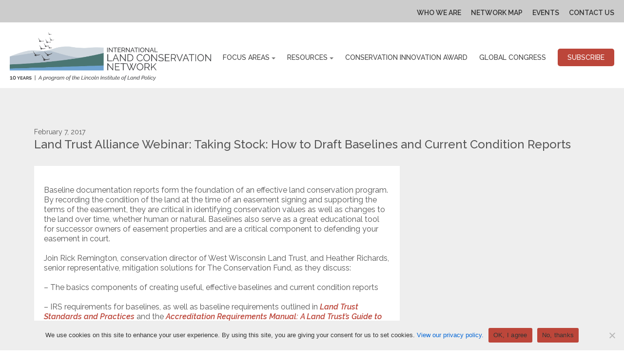

--- FILE ---
content_type: text/html; charset=UTF-8
request_url: https://landconservationnetwork.org/event/land-trust-alliance-webinar-taking-stock-how-to-draft-baselines-and-current-condition-reports/
body_size: 9243
content:
<!DOCTYPE html>
<html lang="en-US">
	<head>

		<!-- Google Tag Manager -->
		<script>(function(w,d,s,l,i){w[l]=w[l]||[];w[l].push({'gtm.start':
		new Date().getTime(),event:'gtm.js'});var f=d.getElementsByTagName(s)[0],
		j=d.createElement(s),dl=l!='dataLayer'?'&l='+l:'';j.async=true;j.src=
		'https://www.googletagmanager.com/gtm.js?id='+i+dl;f.parentNode.insertBefore(j,f);
		})(window,document,'script','dataLayer','GTM-59GSBFD');</script>
		<!-- End Google Tag Manager -->

		<meta charset="UTF-8">
		<link rel="preconnect" href="https://fonts.googleapis.com">
		<link rel="preconnect" href="https://fonts.gstatic.com" crossorigin>
		<link
			href="https://fonts.googleapis.com/css2?family=Raleway:ital,wght@0,100;0,200;0,300;0,400;0,500;0,600;0,700;0,800;0,900;1,100;1,200;1,300;1,400;1,500;1,600;1,700;1,800;1,900&display=swap"
			rel="stylesheet"
		/>
		<meta name="viewport" content="width=device-width, initial-scale=1, shrink-to-fit=no" />
		<meta name='robots' content='index, follow, max-image-preview:large, max-snippet:-1, max-video-preview:-1' />

	<!-- This site is optimized with the Yoast SEO plugin v26.8 - https://yoast.com/product/yoast-seo-wordpress/ -->
	<title>Land Trust Alliance Webinar: Taking Stock: How to Draft Baselines and Current Condition Reports - International Land Conservation Network</title>
	<link rel="canonical" href="https://landconservationnetwork.org/event/land-trust-alliance-webinar-taking-stock-how-to-draft-baselines-and-current-condition-reports/" />
	<meta property="og:locale" content="en_US" />
	<meta property="og:type" content="article" />
	<meta property="og:title" content="Land Trust Alliance Webinar: Taking Stock: How to Draft Baselines and Current Condition Reports - International Land Conservation Network" />
	<meta property="og:description" content="Baseline documentation reports form the foundation of an effective land conservation program. By recording the condition of the land at the time of an easement signing and supporting the terms of the easement, they are critical in identifying conservation values as well as changes to the land over time, whether human or natural. Baselines also [&hellip;]" />
	<meta property="og:url" content="https://landconservationnetwork.org/event/land-trust-alliance-webinar-taking-stock-how-to-draft-baselines-and-current-condition-reports/" />
	<meta property="og:site_name" content="International Land Conservation Network" />
	<meta property="article:modified_time" content="2023-09-12T11:58:37+00:00" />
	<meta name="twitter:card" content="summary_large_image" />
	<meta name="twitter:label1" content="Est. reading time" />
	<meta name="twitter:data1" content="1 minute" />
	<script type="application/ld+json" class="yoast-schema-graph">{"@context":"https://schema.org","@graph":[{"@type":"WebPage","@id":"https://landconservationnetwork.org/event/land-trust-alliance-webinar-taking-stock-how-to-draft-baselines-and-current-condition-reports/","url":"https://landconservationnetwork.org/event/land-trust-alliance-webinar-taking-stock-how-to-draft-baselines-and-current-condition-reports/","name":"Land Trust Alliance Webinar: Taking Stock: How to Draft Baselines and Current Condition Reports - International Land Conservation Network","isPartOf":{"@id":"https://landconservationnetwork.org/#website"},"datePublished":"2017-01-17T11:42:58+00:00","dateModified":"2023-09-12T11:58:37+00:00","breadcrumb":{"@id":"https://landconservationnetwork.org/event/land-trust-alliance-webinar-taking-stock-how-to-draft-baselines-and-current-condition-reports/#breadcrumb"},"inLanguage":"en-US","potentialAction":[{"@type":"ReadAction","target":["https://landconservationnetwork.org/event/land-trust-alliance-webinar-taking-stock-how-to-draft-baselines-and-current-condition-reports/"]}]},{"@type":"BreadcrumbList","@id":"https://landconservationnetwork.org/event/land-trust-alliance-webinar-taking-stock-how-to-draft-baselines-and-current-condition-reports/#breadcrumb","itemListElement":[{"@type":"ListItem","position":1,"name":"Home","item":"https://landconservationnetwork.org/"},{"@type":"ListItem","position":2,"name":"Land Trust Alliance Webinar: Taking Stock: How to Draft Baselines and Current Condition Reports"}]},{"@type":"WebSite","@id":"https://landconservationnetwork.org/#website","url":"https://landconservationnetwork.org/","name":"International Land Conservation Network","description":"","potentialAction":[{"@type":"SearchAction","target":{"@type":"EntryPoint","urlTemplate":"https://landconservationnetwork.org/?s={search_term_string}"},"query-input":{"@type":"PropertyValueSpecification","valueRequired":true,"valueName":"search_term_string"}}],"inLanguage":"en-US"}]}</script>
	<!-- / Yoast SEO plugin. -->


<link rel='dns-prefetch' href='//translate.google.com' />
<style id='wp-img-auto-sizes-contain-inline-css'>
img:is([sizes=auto i],[sizes^="auto," i]){contain-intrinsic-size:3000px 1500px}
/*# sourceURL=wp-img-auto-sizes-contain-inline-css */
</style>
<link rel='stylesheet' id='wp-block-library-css' href='https://landconservationnetwork.org/wp-includes/css/dist/block-library/style.min.css?ver=6.9' media='all' />
<style id='global-styles-inline-css'>
:root{--wp--preset--aspect-ratio--square: 1;--wp--preset--aspect-ratio--4-3: 4/3;--wp--preset--aspect-ratio--3-4: 3/4;--wp--preset--aspect-ratio--3-2: 3/2;--wp--preset--aspect-ratio--2-3: 2/3;--wp--preset--aspect-ratio--16-9: 16/9;--wp--preset--aspect-ratio--9-16: 9/16;--wp--preset--color--black: #000000;--wp--preset--color--cyan-bluish-gray: #abb8c3;--wp--preset--color--white: #ffffff;--wp--preset--color--pale-pink: #f78da7;--wp--preset--color--vivid-red: #cf2e2e;--wp--preset--color--luminous-vivid-orange: #ff6900;--wp--preset--color--luminous-vivid-amber: #fcb900;--wp--preset--color--light-green-cyan: #7bdcb5;--wp--preset--color--vivid-green-cyan: #00d084;--wp--preset--color--pale-cyan-blue: #8ed1fc;--wp--preset--color--vivid-cyan-blue: #0693e3;--wp--preset--color--vivid-purple: #9b51e0;--wp--preset--gradient--vivid-cyan-blue-to-vivid-purple: linear-gradient(135deg,rgb(6,147,227) 0%,rgb(155,81,224) 100%);--wp--preset--gradient--light-green-cyan-to-vivid-green-cyan: linear-gradient(135deg,rgb(122,220,180) 0%,rgb(0,208,130) 100%);--wp--preset--gradient--luminous-vivid-amber-to-luminous-vivid-orange: linear-gradient(135deg,rgb(252,185,0) 0%,rgb(255,105,0) 100%);--wp--preset--gradient--luminous-vivid-orange-to-vivid-red: linear-gradient(135deg,rgb(255,105,0) 0%,rgb(207,46,46) 100%);--wp--preset--gradient--very-light-gray-to-cyan-bluish-gray: linear-gradient(135deg,rgb(238,238,238) 0%,rgb(169,184,195) 100%);--wp--preset--gradient--cool-to-warm-spectrum: linear-gradient(135deg,rgb(74,234,220) 0%,rgb(151,120,209) 20%,rgb(207,42,186) 40%,rgb(238,44,130) 60%,rgb(251,105,98) 80%,rgb(254,248,76) 100%);--wp--preset--gradient--blush-light-purple: linear-gradient(135deg,rgb(255,206,236) 0%,rgb(152,150,240) 100%);--wp--preset--gradient--blush-bordeaux: linear-gradient(135deg,rgb(254,205,165) 0%,rgb(254,45,45) 50%,rgb(107,0,62) 100%);--wp--preset--gradient--luminous-dusk: linear-gradient(135deg,rgb(255,203,112) 0%,rgb(199,81,192) 50%,rgb(65,88,208) 100%);--wp--preset--gradient--pale-ocean: linear-gradient(135deg,rgb(255,245,203) 0%,rgb(182,227,212) 50%,rgb(51,167,181) 100%);--wp--preset--gradient--electric-grass: linear-gradient(135deg,rgb(202,248,128) 0%,rgb(113,206,126) 100%);--wp--preset--gradient--midnight: linear-gradient(135deg,rgb(2,3,129) 0%,rgb(40,116,252) 100%);--wp--preset--font-size--small: 13px;--wp--preset--font-size--medium: 20px;--wp--preset--font-size--large: 36px;--wp--preset--font-size--x-large: 42px;--wp--preset--spacing--20: 0.44rem;--wp--preset--spacing--30: 0.67rem;--wp--preset--spacing--40: 1rem;--wp--preset--spacing--50: 1.5rem;--wp--preset--spacing--60: 2.25rem;--wp--preset--spacing--70: 3.38rem;--wp--preset--spacing--80: 5.06rem;--wp--preset--spacing--small: 5rem;--wp--preset--spacing--medium: 7.5rem;--wp--preset--spacing--large: 10rem;--wp--preset--shadow--natural: 6px 6px 9px rgba(0, 0, 0, 0.2);--wp--preset--shadow--deep: 12px 12px 50px rgba(0, 0, 0, 0.4);--wp--preset--shadow--sharp: 6px 6px 0px rgba(0, 0, 0, 0.2);--wp--preset--shadow--outlined: 6px 6px 0px -3px rgb(255, 255, 255), 6px 6px rgb(0, 0, 0);--wp--preset--shadow--crisp: 6px 6px 0px rgb(0, 0, 0);}:where(body) { margin: 0; }.wp-site-blocks > .alignleft { float: left; margin-right: 2em; }.wp-site-blocks > .alignright { float: right; margin-left: 2em; }.wp-site-blocks > .aligncenter { justify-content: center; margin-left: auto; margin-right: auto; }:where(.is-layout-flex){gap: 0.5em;}:where(.is-layout-grid){gap: 0.5em;}.is-layout-flow > .alignleft{float: left;margin-inline-start: 0;margin-inline-end: 2em;}.is-layout-flow > .alignright{float: right;margin-inline-start: 2em;margin-inline-end: 0;}.is-layout-flow > .aligncenter{margin-left: auto !important;margin-right: auto !important;}.is-layout-constrained > .alignleft{float: left;margin-inline-start: 0;margin-inline-end: 2em;}.is-layout-constrained > .alignright{float: right;margin-inline-start: 2em;margin-inline-end: 0;}.is-layout-constrained > .aligncenter{margin-left: auto !important;margin-right: auto !important;}.is-layout-constrained > :where(:not(.alignleft):not(.alignright):not(.alignfull)){margin-left: auto !important;margin-right: auto !important;}body .is-layout-flex{display: flex;}.is-layout-flex{flex-wrap: wrap;align-items: center;}.is-layout-flex > :is(*, div){margin: 0;}body .is-layout-grid{display: grid;}.is-layout-grid > :is(*, div){margin: 0;}body{padding-top: 0px;padding-right: 0px;padding-bottom: 0px;padding-left: 0px;}a:where(:not(.wp-element-button)){text-decoration: underline;}:root :where(.wp-element-button, .wp-block-button__link){background-color: #32373c;border-width: 0;color: #fff;font-family: inherit;font-size: inherit;font-style: inherit;font-weight: inherit;letter-spacing: inherit;line-height: inherit;padding-top: calc(0.667em + 2px);padding-right: calc(1.333em + 2px);padding-bottom: calc(0.667em + 2px);padding-left: calc(1.333em + 2px);text-decoration: none;text-transform: inherit;}.has-black-color{color: var(--wp--preset--color--black) !important;}.has-cyan-bluish-gray-color{color: var(--wp--preset--color--cyan-bluish-gray) !important;}.has-white-color{color: var(--wp--preset--color--white) !important;}.has-pale-pink-color{color: var(--wp--preset--color--pale-pink) !important;}.has-vivid-red-color{color: var(--wp--preset--color--vivid-red) !important;}.has-luminous-vivid-orange-color{color: var(--wp--preset--color--luminous-vivid-orange) !important;}.has-luminous-vivid-amber-color{color: var(--wp--preset--color--luminous-vivid-amber) !important;}.has-light-green-cyan-color{color: var(--wp--preset--color--light-green-cyan) !important;}.has-vivid-green-cyan-color{color: var(--wp--preset--color--vivid-green-cyan) !important;}.has-pale-cyan-blue-color{color: var(--wp--preset--color--pale-cyan-blue) !important;}.has-vivid-cyan-blue-color{color: var(--wp--preset--color--vivid-cyan-blue) !important;}.has-vivid-purple-color{color: var(--wp--preset--color--vivid-purple) !important;}.has-black-background-color{background-color: var(--wp--preset--color--black) !important;}.has-cyan-bluish-gray-background-color{background-color: var(--wp--preset--color--cyan-bluish-gray) !important;}.has-white-background-color{background-color: var(--wp--preset--color--white) !important;}.has-pale-pink-background-color{background-color: var(--wp--preset--color--pale-pink) !important;}.has-vivid-red-background-color{background-color: var(--wp--preset--color--vivid-red) !important;}.has-luminous-vivid-orange-background-color{background-color: var(--wp--preset--color--luminous-vivid-orange) !important;}.has-luminous-vivid-amber-background-color{background-color: var(--wp--preset--color--luminous-vivid-amber) !important;}.has-light-green-cyan-background-color{background-color: var(--wp--preset--color--light-green-cyan) !important;}.has-vivid-green-cyan-background-color{background-color: var(--wp--preset--color--vivid-green-cyan) !important;}.has-pale-cyan-blue-background-color{background-color: var(--wp--preset--color--pale-cyan-blue) !important;}.has-vivid-cyan-blue-background-color{background-color: var(--wp--preset--color--vivid-cyan-blue) !important;}.has-vivid-purple-background-color{background-color: var(--wp--preset--color--vivid-purple) !important;}.has-black-border-color{border-color: var(--wp--preset--color--black) !important;}.has-cyan-bluish-gray-border-color{border-color: var(--wp--preset--color--cyan-bluish-gray) !important;}.has-white-border-color{border-color: var(--wp--preset--color--white) !important;}.has-pale-pink-border-color{border-color: var(--wp--preset--color--pale-pink) !important;}.has-vivid-red-border-color{border-color: var(--wp--preset--color--vivid-red) !important;}.has-luminous-vivid-orange-border-color{border-color: var(--wp--preset--color--luminous-vivid-orange) !important;}.has-luminous-vivid-amber-border-color{border-color: var(--wp--preset--color--luminous-vivid-amber) !important;}.has-light-green-cyan-border-color{border-color: var(--wp--preset--color--light-green-cyan) !important;}.has-vivid-green-cyan-border-color{border-color: var(--wp--preset--color--vivid-green-cyan) !important;}.has-pale-cyan-blue-border-color{border-color: var(--wp--preset--color--pale-cyan-blue) !important;}.has-vivid-cyan-blue-border-color{border-color: var(--wp--preset--color--vivid-cyan-blue) !important;}.has-vivid-purple-border-color{border-color: var(--wp--preset--color--vivid-purple) !important;}.has-vivid-cyan-blue-to-vivid-purple-gradient-background{background: var(--wp--preset--gradient--vivid-cyan-blue-to-vivid-purple) !important;}.has-light-green-cyan-to-vivid-green-cyan-gradient-background{background: var(--wp--preset--gradient--light-green-cyan-to-vivid-green-cyan) !important;}.has-luminous-vivid-amber-to-luminous-vivid-orange-gradient-background{background: var(--wp--preset--gradient--luminous-vivid-amber-to-luminous-vivid-orange) !important;}.has-luminous-vivid-orange-to-vivid-red-gradient-background{background: var(--wp--preset--gradient--luminous-vivid-orange-to-vivid-red) !important;}.has-very-light-gray-to-cyan-bluish-gray-gradient-background{background: var(--wp--preset--gradient--very-light-gray-to-cyan-bluish-gray) !important;}.has-cool-to-warm-spectrum-gradient-background{background: var(--wp--preset--gradient--cool-to-warm-spectrum) !important;}.has-blush-light-purple-gradient-background{background: var(--wp--preset--gradient--blush-light-purple) !important;}.has-blush-bordeaux-gradient-background{background: var(--wp--preset--gradient--blush-bordeaux) !important;}.has-luminous-dusk-gradient-background{background: var(--wp--preset--gradient--luminous-dusk) !important;}.has-pale-ocean-gradient-background{background: var(--wp--preset--gradient--pale-ocean) !important;}.has-electric-grass-gradient-background{background: var(--wp--preset--gradient--electric-grass) !important;}.has-midnight-gradient-background{background: var(--wp--preset--gradient--midnight) !important;}.has-small-font-size{font-size: var(--wp--preset--font-size--small) !important;}.has-medium-font-size{font-size: var(--wp--preset--font-size--medium) !important;}.has-large-font-size{font-size: var(--wp--preset--font-size--large) !important;}.has-x-large-font-size{font-size: var(--wp--preset--font-size--x-large) !important;}
/*# sourceURL=global-styles-inline-css */
</style>

<link rel='stylesheet' id='cookie-notice-front-css' href='https://landconservationnetwork.org/wp-content/plugins/cookie-notice/css/front.min.css?ver=2.5.11' media='all' />
<link rel='stylesheet' id='google-language-translator-css' href='https://landconservationnetwork.org/wp-content/plugins/google-language-translator/css/style.css?ver=6.0.20' media='' />
<link rel='stylesheet' id='base-style-css' href='https://landconservationnetwork.org/wp-content/themes/ilcn/style.css?ver=6.9' media='all' />
<link rel='stylesheet' id='base-theme-css' href='https://landconservationnetwork.org/wp-content/themes/ilcn/dist/css/style.css?ver=6.9' media='all' />
<link rel='stylesheet' id='event-single-css' href='https://landconservationnetwork.org/wp-content/themes/ilcn/dist/css/event-single.css?ver=6.9' media='all' />
<script id="cookie-notice-front-js-before">
var cnArgs = {"ajaxUrl":"https:\/\/landconservationnetwork.org\/wp-admin\/admin-ajax.php","nonce":"d7a337ee22","hideEffect":"fade","position":"bottom","onScroll":false,"onScrollOffset":100,"onClick":false,"cookieName":"cookie_notice_accepted","cookieTime":2592000,"cookieTimeRejected":2592000,"globalCookie":false,"redirection":false,"cache":false,"revokeCookies":false,"revokeCookiesOpt":"automatic"};

//# sourceURL=cookie-notice-front-js-before
</script>
<script src="https://landconservationnetwork.org/wp-content/plugins/cookie-notice/js/front.min.js?ver=2.5.11" id="cookie-notice-front-js"></script>
<script src="https://landconservationnetwork.org/wp-includes/js/jquery/jquery.min.js?ver=3.7.1" id="jquery-core-js"></script>
<script src="https://landconservationnetwork.org/wp-includes/js/jquery/jquery-migrate.min.js?ver=3.4.1" id="jquery-migrate-js"></script>
<style>#google_language_translator{width:auto!important;}div.skiptranslate.goog-te-gadget{display:inline!important;}.goog-tooltip{display: none!important;}.goog-tooltip:hover{display: none!important;}.goog-text-highlight{background-color:transparent!important;border:none!important;box-shadow:none!important;}#google_language_translator select.goog-te-combo{color:#32373c;}#google_language_translator{color:transparent;}body{top:0px!important;}#goog-gt-{display:none!important;}font font{background-color:transparent!important;box-shadow:none!important;position:initial!important;}#glt-translate-trigger{left:20px;right:auto;}#glt-translate-trigger > span{color:#ffffff;}#glt-translate-trigger{background:#f89406;}.goog-te-gadget .goog-te-combo{width:100%;}</style><link rel="icon" href="https://landconservationnetwork.org/wp-content/uploads/2023/09/favicon.png" sizes="32x32" />
<link rel="icon" href="https://landconservationnetwork.org/wp-content/uploads/2023/09/favicon.png" sizes="192x192" />
<link rel="apple-touch-icon" href="https://landconservationnetwork.org/wp-content/uploads/2023/09/favicon.png" />
<meta name="msapplication-TileImage" content="https://landconservationnetwork.org/wp-content/uploads/2023/09/favicon.png" />
		<style id="wp-custom-css">
			.pb-none {
	padding-bottom: 1px;
}
.pt-none {
	padding-top: 1px;
}

.block-acf-ngo.is-style-wide .container {
	max-width: 80vw;
}

.video-container {
	position: relative;
    width: 100%;
    padding-bottom: 56.25%;
    height: 0;
    overflow: hidden;
}
.video-container iframe {
    position: absolute;
    top: 0;
    left: 0;
    width: 100%;
    height: 100%;
    border: 0;
}

.block--award-grid {
	max-width: 860px;
	margin: 0 auto;
}

.wp-block-group {
	--wp--preset--spacing--small: 2rem;
}
.global-congress-report.archives-section {
	padding-top: 40px !important;
	padding-bottom: 15px !important;
}
.global-congress-report .image-holder {
	min-height: 470px !important;
	background-size: contain !important;
	background-repeat: no-repeat;
	
}

.global-congress-report h3 {
	display: none;
}
.global-congress-report .archives-holder .content {
	padding: 28px 35px
}

.about-the-congress {
	background-color: #ebf4f2;
}

.global-congress-archive h2,
.block--award-grid h2,
.global-congress-recordings h2,
.global-congress-report h2,
h2.block-title {
	font-size: 30px !important;
	font-weight: 700 !important;
	margin-bottom: 30px !important;
	text-align: center !important;
}

.global-congress-highlights.ngo-section {
	padding-top: 40px;
	padding-bottom: 60px;
}

.recordings-section {
	padding-top: 60px;
	padding-bottom: 40px;
}
.recordings-section .videos-holder {
	margin-bottom: 0;
}

.about-the-congress {
	padding-top: 40px;
	padding-bottom: 40px;
}		</style>
		
		<script>
			(function(i,s,o,g,r,a,m){i['GoogleAnalyticsObject']=r;i[r]=i[r]||function(){
			(i[r].q=i[r].q||[]).push(arguments)},i[r].l=1*new Date();a=s.createElement(o),
			m=s.getElementsByTagName(o)[0];a.async=1;a.src=g;m.parentNode.insertBefore(a,m)
			})(window,document,'script','//www.google-analytics.com/analytics.js','ga');

			ga('create', 'UA-67044011-1', 'auto');
			ga('send', 'pageview');

		</script>

	</head>
	<body class="wp-singular event-template-default single single-event postid-9976 wp-theme-ilcn cookies-not-set event-land-trust-alliance-webinar-taking-stock-how-to-draft-baselines-and-current-condition-reports">
		
		<!-- Google Tag Manager (noscript) -->
		<noscript><iframe src="https://www.googletagmanager.com/ns.html?id=GTM-59GSBFD"
		height="0" width="0" style="display:none;visibility:hidden"></iframe></noscript>
		<!-- End Google Tag Manager (noscript) -->

		<a class="accessibility" href="#main">Skip to Content</a>
		<noscript>
			<div>Javascript must be enabled for the correct page display</div>
		</noscript>
		<div class="wrapper" id="wrapper">
			<header class="header">
									<div class="top-bar">
						<ul id="menu-top-navigation" class="menu"><li id="menu-item-5689" class="menu-item menu-item-type-post_type menu-item-object-page menu-item-5689"><a href="https://landconservationnetwork.org/who-we-are/">Who We Are</a></li>
<li id="menu-item-12428" class="menu-item menu-item-type-post_type menu-item-object-page menu-item-12428"><a href="https://landconservationnetwork.org/locations/">Network Map</a></li>
<li id="menu-item-12427" class="menu-item menu-item-type-post_type menu-item-object-page menu-item-12427"><a href="https://landconservationnetwork.org/calendar-of-events/">Events</a></li>
<li id="menu-item-5688" class="menu-item menu-item-type-post_type menu-item-object-page menu-item-5688"><a href="https://landconservationnetwork.org/contact/">Contact Us</a></li>
</ul>													<div class="language-holder"><div id="google_language_translator" class="default-language-en"></div></div>
											</div>
								<div class="holder">
					<a href="https://landconservationnetwork.org/" class="logo"><img src="https://landconservationnetwork.org/wp-content/themes/ilcn/dist/images/logo.png?v2" alt="International Land Conservation Network" /></a>
											<nav class="menu" role="navigation" aria-label="main navigation">
							<a href="#" class="nav-opener"><span>Menu</span></a>
							<div class="drop"><ul id="menu-primary-navigation" class="menu"><li id="menu-item-5716" class="menu-item menu-item-type-post_type menu-item-object-page menu-item-has-children menu-item-5716 open-close"><a href="https://landconservationnetwork.org/conservation-finance/" class="opener ">Focus Areas</a>
<ul class="dropdown-menu slide">
	<li id="menu-item-5717" class="menu-item menu-item-type-post_type menu-item-object-page menu-item-5717"><a href="https://landconservationnetwork.org/conservation-finance/" class="" tabindex="-1">Conservation Finance</a></li>
	<li id="menu-item-5718" class="menu-item menu-item-type-post_type menu-item-object-page menu-item-5718"><a href="https://landconservationnetwork.org/conservation-law-policy/" class="" tabindex="-1">Conservation Law and Policy</a></li>
	<li id="menu-item-5719" class="menu-item menu-item-type-post_type menu-item-object-page menu-item-5719"><a href="https://landconservationnetwork.org/stewardship-land-management/" class="" tabindex="-1">Stewardship and Land Management</a></li>
	<li id="menu-item-5720" class="menu-item menu-item-type-post_type menu-item-object-page menu-item-5720"><a href="https://landconservationnetwork.org/organization-governance/" class="" tabindex="-1">Organization and Governance</a></li>
	<li id="menu-item-5721" class="menu-item menu-item-type-post_type menu-item-object-page menu-item-5721"><a href="https://landconservationnetwork.org/landscape-conservation-restoration/" class="" tabindex="-1">Large Landscape Conservation</a></li>
</ul>
</li>
<li id="menu-item-5722" class="menu-item menu-item-type-post_type menu-item-object-page menu-item-has-children menu-item-5722 open-close"><a href="https://landconservationnetwork.org/country-profiles/" class="opener ">Resources</a>
<ul class="dropdown-menu slide">
	<li id="menu-item-5723" class="menu-item menu-item-type-post_type menu-item-object-page menu-item-5723"><a href="https://landconservationnetwork.org/country-profiles/" class="" tabindex="-1">Country Profiles</a></li>
	<li id="menu-item-5724" class="menu-item menu-item-type-post_type menu-item-object-page menu-item-5724"><a href="https://landconservationnetwork.org/land-trusts-climate-change/" class="" tabindex="-1">Land Trusts &amp; Climate Change</a></li>
	<li id="menu-item-5725" class="menu-item menu-item-type-post_type menu-item-object-page menu-item-5725"><a href="https://landconservationnetwork.org/resources-education/" class="" tabindex="-1">Resource Library</a></li>
	<li id="menu-item-10349" class="menu-item menu-item-type-custom menu-item-object-custom menu-item-10349"><a href="https://landconservationnetwork.org/newsletter/" class="" tabindex="-1">Newsletter</a></li>
	<li id="menu-item-11168" class="menu-item menu-item-type-post_type menu-item-object-page current_page_parent menu-item-11168"><a href="https://landconservationnetwork.org/news/" class="" tabindex="-1">News</a></li>
	<li id="menu-item-12651" class="menu-item menu-item-type-custom menu-item-object-custom menu-item-12651"><a href="https://internetofwater.shinyapps.io/wdpa-oecm-wizard/" class="" tabindex="-1">WDPA Data Wizard</a></li>
</ul>
</li>
<li id="menu-item-12429" class="menu-item menu-item-type-post_type menu-item-object-page menu-item-12429"><a href="https://landconservationnetwork.org/innovation-award/" class="">Conservation Innovation Award</a></li>
<li id="menu-item-12501" class="menu-item menu-item-type-post_type menu-item-object-page menu-item-12501"><a href="https://landconservationnetwork.org/2027-global-congress/" class="">Global Congress</a></li>
<li id="menu-item-5729" class="menu-item menu-item-type-post_type menu-item-object-page menu-item-5729"><a href="https://landconservationnetwork.org/get-involved/" class="btn">Subscribe</a></li>
</ul></div>						</nav>
									</div>
			</header>
			<div class="page-holder">
				<main class="main" id="main"><section class="event-single">
    <div class="container">
        <div class="heading">
                            <span class="date-range">February 7, 2017</span>
                        <h3>Land Trust Alliance Webinar: Taking Stock: How to Draft Baselines and Current Condition Reports</h3>
        </div>
        <div class="twocolumns">
            <div class="content">
                <div class="holder">
                    <p>Baseline documentation reports form the foundation of an effective land conservation program. By recording the condition of the land at the time of an easement signing and supporting the terms of the easement, they are critical in identifying conservation values as well as changes to the land over time, whether human or natural. Baselines also serve as a great educational tool for successor owners of easement properties and are a critical component to defending your easement in court.</p>
<p>Join Rick Remington, conservation director of West Wisconsin Land Trust, and Heather Richards, senior representative, mitigation solutions for The Conservation Fund, as they discuss:</p>
<p>&#8211; The basics components of creating useful, effective baselines and current condition reports</p>
<p>&#8211; IRS requirements for baselines, as well as baseline requirements outlined in <a href="http://www.landtrustalliance.org/topics/land-trust-standards-and-practices"><em>Land Trust Standards and Practices</em></a> and the <a href="http://www.landtrustaccreditation.org/help-and-resources/requirements-manual" target="_blank" rel="noopener"><em>Accreditation Requirements Manual: A Land Trust&#8217;s Guide to Understanding Key Elements of Accreditation</em>(link is external)</a></p>
<p>&#8211; How to read your easement to develop an appropriate and useful document</p>
<p>&#8211; Creating a plan for creating current condition reports if you have a backlog</p>
<p> </p>
<p>Cost: $65, or purchase an <a href="http://www.landtrustalliance.org/webinar/2017-all-access-pass" target="_blank" rel="noopener">all-access pass</a> for this year&#8217;s Land Trust Alliance 30-webinar series for $485.</p>
<p>More information and a link to register are <a href="http://www.landtrustalliance.org/webinar/taking-stock-how-draft-baselines-and-current-condition-reports" target="_blank" rel="noopener">here</a>.</p>
                                    </div>
            </div>
            <aside class="sidebar">
                                                            </aside>
        </div>
    </div>
</section>
				</main>
			</div>
							<footer class="footer">
					<div class="container">
						<nav class="menu" aria-label="navigation">
							<ul id="menu-footer-navigation" class="menu"><li id="menu-item-5730" class="menu-item menu-item-type-post_type menu-item-object-page menu-item-has-children menu-item-5730 open-close"><a href="https://landconservationnetwork.org/conservation-finance/" class="opener ">Focus Areas</a>
<ul class="dropdown-menu slide">
	<li id="menu-item-5731" class="menu-item menu-item-type-post_type menu-item-object-page menu-item-5731"><a href="https://landconservationnetwork.org/conservation-finance/" class="" tabindex="-1">Conservation Finance</a></li>
	<li id="menu-item-5732" class="menu-item menu-item-type-post_type menu-item-object-page menu-item-5732"><a href="https://landconservationnetwork.org/conservation-law-policy/" class="" tabindex="-1">Conservation Law and Policy</a></li>
	<li id="menu-item-5733" class="menu-item menu-item-type-post_type menu-item-object-page menu-item-5733"><a href="https://landconservationnetwork.org/stewardship-land-management/" class="" tabindex="-1">Stewardship and Land Management</a></li>
	<li id="menu-item-5734" class="menu-item menu-item-type-post_type menu-item-object-page menu-item-5734"><a href="https://landconservationnetwork.org/organization-governance/" class="" tabindex="-1">Organization and Governance</a></li>
	<li id="menu-item-5735" class="menu-item menu-item-type-post_type menu-item-object-page menu-item-5735"><a href="https://landconservationnetwork.org/landscape-conservation-restoration/" class="" tabindex="-1">Large Landscape Conservation</a></li>
</ul>
</li>
<li id="menu-item-5736" class="menu-item menu-item-type-post_type menu-item-object-page menu-item-has-children menu-item-5736 open-close"><a href="https://landconservationnetwork.org/country-profiles/" class="opener ">Resources</a>
<ul class="dropdown-menu slide">
	<li id="menu-item-5737" class="menu-item menu-item-type-post_type menu-item-object-page menu-item-5737"><a href="https://landconservationnetwork.org/country-profiles/" class="" tabindex="-1">Country Profiles</a></li>
	<li id="menu-item-5738" class="menu-item menu-item-type-post_type menu-item-object-page menu-item-5738"><a href="https://landconservationnetwork.org/land-trusts-climate-change/" class="" tabindex="-1">Land Trusts &amp; Climate Change</a></li>
	<li id="menu-item-5739" class="menu-item menu-item-type-post_type menu-item-object-page menu-item-5739"><a href="https://landconservationnetwork.org/resources-education/" class="" tabindex="-1">Resource Library</a></li>
	<li id="menu-item-10348" class="menu-item menu-item-type-custom menu-item-object-custom menu-item-10348"><a href="https://landconservationnetwork.org/newsletter/" class="" tabindex="-1">Newsletter</a></li>
</ul>
</li>
<li id="menu-item-5740" class="menu-item menu-item-type-post_type menu-item-object-page menu-item-5740"><a href="https://landconservationnetwork.org/calendar-of-events/" class="">Events</a></li>
<li id="menu-item-11874" class="menu-item menu-item-type-post_type menu-item-object-page menu-item-11874"><a href="https://landconservationnetwork.org/2024-global-congress/" class="">2024 Global Congress</a></li>
<li id="menu-item-5741" class="menu-item menu-item-type-post_type menu-item-object-page menu-item-5741"><a href="https://landconservationnetwork.org/locations/" class="">Network Map</a></li>
<li id="menu-item-5743" class="menu-item menu-item-type-post_type menu-item-object-page menu-item-5743"><a href="https://landconservationnetwork.org/get-involved/" class="">Subscribe</a></li>
</ul>						</nav>
													<span class="copyright">&copy; 2026 LINCOLN INSTITUTE OF LAND POLICY</span>
											</div>
				</footer>
						<a href="#wrapper" class="back-to-top">back to top</a>
		</div>
		<script type="speculationrules">
{"prefetch":[{"source":"document","where":{"and":[{"href_matches":"/*"},{"not":{"href_matches":["/wp-*.php","/wp-admin/*","/wp-content/uploads/*","/wp-content/*","/wp-content/plugins/*","/wp-content/themes/ilcn/*","/*\\?(.+)"]}},{"not":{"selector_matches":"a[rel~=\"nofollow\"]"}},{"not":{"selector_matches":".no-prefetch, .no-prefetch a"}}]},"eagerness":"conservative"}]}
</script>
<div id='glt-footer'></div><script>function GoogleLanguageTranslatorInit() { new google.translate.TranslateElement({pageLanguage: 'en', includedLanguages:'af,sq,am,ar,hy,az,eu,be,bn,bs,bg,ca,ceb,ny,zh-CN,zh-TW,co,hr,cs,da,nl,en,eo,et,tl,fi,fr,fy,gl,ka,de,el,gu,ht,ha,haw,iw,hi,hmn,hu,is,ig,id,ga,it,ja,jw,kn,kk,km,ko,ku,ky,lo,la,lv,lt,lb,mk,mg,ml,ms,mt,mi,mr,mn,my,ne,no,ps,fa,pl,pt,pa,ro,ru,sr,sn,st,sd,si,sk,sl,sm,gd,so,es,su,sw,sv,tg,ta,te,th,tr,uk,ur,uz,vi,cy,xh,yi,yo,zu', autoDisplay: false}, 'google_language_translator');}</script><script src="https://landconservationnetwork.org/wp-content/plugins/google-language-translator/js/scripts.js?ver=6.0.20" id="scripts-js"></script>
<script src="//translate.google.com/translate_a/element.js?cb=GoogleLanguageTranslatorInit" id="scripts-google-js"></script>
<script id="base-script-js-extra">
var themeAjax = {"url":"https://landconservationnetwork.org/wp-admin/admin-ajax.php","nonce":"a9d58732d6"};
//# sourceURL=base-script-js-extra
</script>
<script src="https://landconservationnetwork.org/wp-content/themes/ilcn/dist/js/app.js?ver=6.9" id="base-script-js"></script>

		<!-- Cookie Notice plugin v2.5.11 by Hu-manity.co https://hu-manity.co/ -->
		<div id="cookie-notice" role="dialog" class="cookie-notice-hidden cookie-revoke-hidden cn-position-bottom" aria-label="Cookie Notice" style="background-color: rgba(238,238,238,1);"><div class="cookie-notice-container" style="color: #333333"><span id="cn-notice-text" class="cn-text-container">We use cookies on this site to enhance your user experience. By using this site, you are giving your consent for us to set cookies. <a href="https://www.lincolninst.edu/privacy" target="_blank" id="cn-more-info" class="cn-privacy-policy-link cn-link" data-link-url="https://www.lincolninst.edu/privacy" data-link-target="_blank">View our privacy policy.</a></span><span id="cn-notice-buttons" class="cn-buttons-container"><button id="cn-accept-cookie" data-cookie-set="accept" class="cn-set-cookie cn-button" aria-label="OK, I agree" style="background-color: #bc463a">OK, I agree</button><button id="cn-refuse-cookie" data-cookie-set="refuse" class="cn-set-cookie cn-button" aria-label="No, thanks" style="background-color: #bc463a">No, thanks</button></span><button type="button" id="cn-close-notice" data-cookie-set="accept" class="cn-close-icon" aria-label="No, thanks"></button></div>
			
		</div>
		<!-- / Cookie Notice plugin -->	</body>
</html>

--- FILE ---
content_type: text/css
request_url: https://landconservationnetwork.org/wp-content/themes/ilcn/style.css?ver=6.9
body_size: 3461
content:
/*
Theme Name: ilcn
Theme URI: 
Author: Jake & Co.
Author URI: https://jakeandco.com
Description: Custom theme developed by Jake & Co for the International Land Conservation Network at the LIncoln Institute of Land Policy.
Version: 1.0.0
Tested up to: 6.0
Requires PHP: 7.4
License: GNU General Public License v2 or later
License URI: http://www.gnu.org/licenses/gpl-2.0.html
Text Domain: ilcn
*/

/* Padding Utility Classes */
.pt-0 {
  padding-top: 0 !important;  
}
.pt-small {
  padding-top: 5rem !important;
}
.pt-medium {
  padding-top: 7.5rem !important;
}
.pt-large {
  padding-top: 10rem !important;
} 
.pb-0 {
  padding-bottom: 0 !important;  
}
.pb-small {
  padding-bottom: 5rem !important;
}
.pb-medium {
  padding-bottom: 7.5rem !important;
}
.pb-large {
  padding-bottom: 10rem !important;
}

.single-post .newsletter-single,
.blog .newsletter-single {
  padding-top: 20px;
}
@media (min-width: 768px) {
  .single-post .newsletter-single,
  .blog .newsletter-single {
    padding-top: 80px;
  }
}

.archive.category article,
.blog article {
  padding-bottom: 20px;
  margin-bottom: 40px;
  border-bottom: 1px solid #e5e5e5;
}
.archive.category article:last-child,
.blog article:last-child {
  border-bottom: none;
}
.archive.category article .heading,
.single-post article .heading,
.blog article .heading {
  padding-left: 0;
  padding-bottom: 20px;
}
.archive.category article .heading .published,
.single-post article .heading .published,
.blog article .heading .published {
  font-size: 14px;
  font-weight: bold;
}
.archive.category article h2.h1,
.single-post article h1,
.blog article h2.h1 {
  line-height: 42px;
}
.archive.category article h2.h1 a,
.archive.category article .read-more,
.blog article h2.h1 a,
.blog article .read-more {
  color: #b1453a;
}
.archive.category article .alignright,
.single-post article .alignright,
.blog article .alignright {
  float: none;
  margin: 0 0 15px 0;
}

.archive.category article .alignleft,
.single-post article .alignleft,
.blog article .alignleft {
  float: none;
  margin: 0 0 15px 0;
}
@media (min-width: 768px) {
  .single-post article .alignright,
  .blog article .alignright {
    max-width: 50%;
    float: right;
    margin: 0 0 15px 40px;
  }

  .single-post article .alignleft,
  .blog article .alignleft {
    max-width: 50%;
    float: left;
    margin: 0 40px 15px 0;
  }
}
.archive.category article h2.h1,
.blog article h2.h1 {
  font-weight: 700;
  font-size: 30px;
  line-height: 64px;
  margin: 0 0 7px;
  line-height: 42px;
}
.archive.category article h2.h1 a,
.blog article h2.h1 a {
  color: #b1453a;
}



.banner-section .h1 {
  font-size: 50px;
  font-weight: 500;
  margin: 0;
  color: #fff;
  text-shadow: 0 3px 11px #323232;
  text-align: center;
  line-height: 1.1;
}

.blog .sidebar .archive ul ul li,
.single-post .sidebar .archive ul ul li {
  font-weight: normal;
  line-height: 20px;
  margin-bottom: 10px;
}

.blog .sidebar .archive ul > li,
.single-post .sidebar .archive ul > li {
  margin-bottom: 20px;
}

.blog .sidebar .archive ul li span,
.single-post .sidebar .archive ul li span {
  display: block;
  margin-bottom: 0;
}
.blog .sidebar .archive ul a,
.single-post .sidebar .archive ul a {
  transition: .2s ease all;
}


/* Styles for Innovation Award Pages and sections */

/* Colors */
:root {
--white:#FFF;
--bluegray:#EDF4F3;
--black:#333333;
--red:#B1453A;
--lightgreen:#5E9889;
--lightgray:#eee;
--lightblue:#dae7f3;
}

.innovation-lp{
  color:var(--black);
  font-size: 16px;
}
.innovation-lp h2{
  line-height: 120%;
}
.innovation-lp a{
  color: var(--red);
  text-decoration: underline;
  font-weight: 600;
    word-wrap: break-word;
}
.innovation-lp a:hover {
    opacity: .7;
    color: var(--red);
}
.innovation-lp .btn {
    background: var(--red);
    color: var(--white);
    padding: 8px 20px;
    border-radius: 5px;
    transition: opacity .3s ease;
    flex-shrink: 0;
    font-size: 16px;
    text-transform: uppercase;
    display: inline-block;
    font-weight: 600;
    text-decoration: none;
}
.innovation-lp .btn:hover {
    opacity: .8;
    text-decoration: none;
    color: var(--white);
}
.innovation-lp .seconday-btn{
  background: transparent;
  border:1px solid var(--white);
}
.innovation-lp .white-btn{
  background: var(--white);
  border:1px solid rgba(51,51,51,0.2);
  color: var(--black);
}
.innovation-lp .white-btn:hover{
  color: var(--black);
}
.innovation-lp .container {
    margin: 0 auto;
    max-width: 1170px;
    width: 100%;
    padding: 0 15px;
}
.innovation-lp .row {
  display: flex;
  flex-wrap: wrap;
  align-items: center;
  gap: 24px;
}
.innovation-lp .column{
  width: calc(50% - 12px);
  box-sizing: border-box;
}
.innovation-lp .text-center{
  text-align: center;
}
.innovation-lp section{
  padding:120px 0;
}
.innovation-lp .holder {
    margin: 0 auto;
    max-width: 780px;
    width: 100%;
}
.innovation-lp .banner-uvp h1{
  font-size: 48px;
  color:var(--white);
  margin-bottom: 12px;
  line-height: 130%;
}
.innovation-lp .banner-uvp .main-uvp{
  font-size: 45px;
}
.innovation-lp h2, .innovation-lp .h2-title{
  color: var(--black);
  font-size: 30px;
  margin-bottom: 15px;
}
.innovation-lp .banner-uvp p{
      margin: 12px auto 40px auto;
    font-size: 20px;
    max-width: 765px;
}
.innovation-lp .banner-uvp{
  padding: 177px 0;
  background: url('../../uploads/2025/07/hero-background-overlay-award.jpg') no-repeat center center var(--black);
  background-size: cover;
  color:var(--white);
}
.innovation-lp .banner-uvp .holder {
    margin: 0 auto;
    max-width: 840px;
    width: 100%;
}
.innovation-lp .banner-uvp .deadline {
    font-size: 24px;
    font-weight: 700;
}
.innovation-lp .full-column {
    width: 100%;
}
.innovation-lp .recipient{
  padding-bottom: 30px;
}
.innovation-lp .recipient h2{
  margin-top: 0px;
}
.innovation-lp .recipient .recipient-box{
  display: flex;
  flex-direction: row;
  flex-wrap: nowrap;
  margin-top: 40px;
  background: var(--bluegray);
}
.innovation-lp .recipient .recipient-box .image-wrap{
  width: 50%;
  display: block;
}
.innovation-lp .recipient .recipient-box .img-shot{
    width: 100%;
    height: 100%;
    object-fit: cover;
}
.innovation-lp .recipient .recipient-box .text-wrap{
  width: 50%;
  display: block;
  padding: 70px 110px 75px 80px;
}
.innovation-lp .recipient .recipient-box .button-wrap{
  margin-top:30px;
  display: flex;
  gap:16px;
  flex-direction: row;
}
.innovation-lp .recipient .recipient-box .btn.website{
  padding-right: 44px;
  position: relative;
  background: url('./dist/images/website-icon.svg') no-repeat top 12px right 20px var(--red);
  
}
.innovation-lp .recipient .recipient-box .btn.profile{
  padding-right: 44px;
  position: relative;
  background: url('./dist/images/arrow-icon.svg') no-repeat top 12px right 20px var(--white); 
}
.innovation-lp .recipient .recipient-box h3 {
    margin-top: 0px;
    font-size: 1.5rem;
}
.innovation-lp .recipient .recipient-box .btn {
    font-size: 0.875rem;
}

.innovation-lp .overview{
  background: url('../../uploads/2025/07/mountains-bg.jpg') no-repeat bottom center var(--white);
  background-size: cover;
  padding-bottom: 0px;
}
.innovation-lp .criteria{
  background-color: var(--bluegray);
  padding: 120px 0 120px 0;
}
.innovation-lp .criteria .criteria-img, .innovation-lp .history .history-img{
  width: 100%;
  max-width: 568px;
}
.innovation-lp .criteria .text-column{
  padding-right: 87px;
}
.innovation-lp .criteria ul{
  padding-left: 0px;
  margin:30px 0 0;
  list-style: none;
}
.innovation-lp .criteria ul li{
  background: url('../../uploads/2025/07/tree-bullet.png') no-repeat top left transparent;
  background-size: 35px;
  padding-left: 48px;
  margin-bottom: 30px;
  font-size: 16px;
}
.innovation-lp .history .text-column{
  padding-left: 110px;
}
.innovation-lp .history{
  background-color: var(--bluegray);
}
.innovation-lp .award-nom{
  background: url('../../uploads/2025/07/award-nom-background.jpg') no-repeat center center var(--black);
  background-size: cover;
  color: var(--white);
  padding: 120px 0;
}
.innovation-lp .award-nom h2, .innovation-lp .award-nom p, .innovation-lp .signup-section h2, .innovation-lp .award-nom a{
  color: var(--white);
}

.innovation-lp .award-nom .row, .innovation-lp .timeline .row{
  align-items: flex-start;
}
.innovation-lp .award-nom .column-1{
  padding:0 60px 0 30px;
}
.innovation-lp .award-nom .column-2{
  padding:0 30px 0 60px;
}
.innovation-lp .award-nom .icon-img{
  height: 120px;
  width: auto;
  margin-bottom: 12px;
}
.innovation-lp .award-nom .title{
  color: var(--white);
  font-size: 30px;
  font-weight: 600;
  margin-bottom: 12px;
}
.innovation-lp .timeline{
  padding: 95px 0 85px 0;
  background: url('../../uploads/2025/07/mountains-bg-bottom.jpg') no-repeat bottom center var(--white);
  background-size: cover;
}
.innovation-lp .timeline h2{
  margin-top: 0px;
}
.innovation-lp .timeline .timeline-title-wrap{
  width: calc(25% - 12px);
}
.innovation-lp .timeline .timeline-list{
  width: calc(75% - 12px);
}
.innovation-lp .timeline .timeline-dates{
  list-style: none;
  padding: 0;
  margin: 0 0 110px 0;
  display: flex;
}
.innovation-lp .timeline .timeline-dates .time-li{
  display: inline-block;
  width: 25%;
}
.innovation-lp .timeline .timeline-dates .time{
  position: relative;
  height: 109px;
}
.innovation-lp .timeline .timeline-dates .time .line{
  height: 3px;
  top: 0px;
  width: 100%;
  position: absolute;
  display: block;
}
.innovation-lp .timeline .timeline-dates .time .line:after {
    content: '';
    width: 10px;
    height: 10px;
    border-radius: 50%;
    position: absolute;
    top: -3px;
    left: -1px;
    background: inherit;
}
.innovation-lp .timeline .timeline-dates .time .title{
  padding-top: 30px;
  margin-bottom: 10px;
  font-size: 24px;
  font-weight: 600;
  color: var(--red);
}
.innovation-lp .timeline .cta-box{
  padding: 60px;
  background: var(--bluegray);
}
.innovation-lp .timeline .cta-box .column-1{
  padding-right: 60px;
  border-right: 1px solid var(--lightgreen);
  margin-bottom: 40px;
}
.innovation-lp .timeline .cta-box .column-2{
  padding-left: 60px;
}
.innovation-lp .timeline .cta-box .question{
  width: 100%;
  max-width: 63px;
  margin-bottom: 16px;
  margin-top: 10px;
}
.innovation-lp .timeline .cta-box h3 {
    margin-top: 5px;
}
.innovation-lp .signup-section {
    padding: 10px 0 50px 0;
    background: #2c5e5f;
}
.innovation-award .banner-uvp{
  background: url('../../uploads/2023/09/GettyImages-1165233359-1920x415.jpg') no-repeat center center var(--black);
  padding: 200px 15px 160px;
  position: relative;
  background-size: cover;
}
.innovation-award .banner-uvp .overlay{
  content: '';
  width: 100%;
  height: 100%;
  position: absolute;
  top: 0;
  left: 0;
  background: rgba(51, 51, 51,0.5);
}
.innovation-award .banner-uvp h1{
  position: relative;
  z-index: 2;
  margin:0px;
}
.innovation-award .details {
    padding: 60px 0 60px 0;
}
.innovation-award .details:nth-of-type(1){
  padding-top: 80px;
}
.innovation-award .details:nth-of-type(odd) {
  background-color: var(--bluegray);
}

.innovation-award .details:nth-of-type(even) {
  background-color: var(--white);
}

.innovation-award .references{
  background-color: var(--lightblue);
  padding: 60px 0;
}
.innovation-award .details ul, .innovation-award .details ol {
    padding-left:40px;
}
.innovation-award .details li{
  margin-bottom: 15px;
}
.innovation-award .details h3 {
    font-size: 24px;
    margin-top: 40px;
}
.innovation-award .hidden {
    display: none;
}
@media all and (max-width: 1200px){
  .innovation-lp .recipient .recipient-box .text-wrap{
        padding: 70px 50px 75px 50px;
  }
}

@media all and (max-width: 991px){
  .innovation-lp .banner-uvp {
    padding: 120px 0;
  }
  .innovation-award .banner-uvp{
    padding: 150px;
  }
  .innovation-lp section {
    padding: 80px 0;
  }
  .innovation-lp .recipient .recipient-box{
    flex-direction: column;
  }
  .innovation-lp .recipient .recipient-box .image-wrap {
    width: 100%;
  }
  .innovation-lp .recipient .recipient-box .text-wrap{
    width: 100%;
    padding: 70px 110px 75px 80px;
  }
  .innovation-lp .overview{
    background-size: cover;
  }
  .innovation-lp .criteria {
    padding: 90px 0 90px 0;
  }
  .innovation-lp .criteria .text-column {
    padding-right: 30px;
  }
  .innovation-lp .history .text-column {
    padding-left: 25px;
  }
  .innovation-lp .award-nom .column-1 {
    padding: 0 30px 0 20px;
  }
  .innovation-lp .award-nom .column-2 {
    padding: 0 20px 0 30px;
  }
  .innovation-lp .timeline .cta-box .column-2 {
    padding-left: 30px;
  }
  .innovation-lp .timeline .cta-box .column-1 {
    padding-right: 40px;
  }
  .innovation-lp .timeline{
    background-size: contain;
  }
  .innovation-lp .timeline .cta-box {
    padding: 40px
  }
}

@media (max-width: 767px) {
  .header .top-bar ul a{
    font-size: 12px;
  }
  .innovation-lp h2, .innovation-lp .h2-title{
    margin-top: 5px;
    font-size: 28px;
  }
  .innovation-lp .column {
    width: 100%;
  }
  .innovation-lp .banner-uvp, .innovation-award .banner-uvp {
    padding: 70px 0 90px 0;
  }
  .innovation-lp .banner-uvp h1 {
    font-size: 40px;
  }
  .innovation-lp .banner-uvp .deadline {
    font-size: 20px;
  }
  .innovation-lp .recipient .recipient-box .text-wrap {
    padding: 30px 30px 45px 30px;
  }
  .innovation-lp .recipient .recipient-box .button-wrap{
    flex-direction: column;
  }
  .innovation-lp .recipient .recipient-box .btn {
    text-align: center;
  }
  .innovation-lp .history .text-column {
        padding-left: 0px;
  }
  .innovation-lp .history .img-column {
    display: none;
  }
  .innovation-lp .award-nom .column-1 {
    padding: 0 10px 0 10px;
  }
  .innovation-lp .award-nom .column-2 {
    padding: 40px 10px 0 10px;
  }
  .innovation-lp .timeline {
    padding: 80px 0 80px 0;
    background-size: 150%;
  }
  .innovation-lp .timeline .cta-box .column-1 {
    padding-right: 0px;
    border-right: 0px;
    border-bottom: 1px solid var(--lightgreen);
    margin-bottom: 20px;
    padding-bottom: 50px;
  }
  .innovation-lp .timeline .cta-box .column-2 {
    padding-left: 0px;
  }
  .innovation-lp .timeline .cta-box .question {
    margin-top: 0px;
  } 
  .innovation-lp .timeline .cta-box {
    padding: 35px;
  }
  .innovation-lp .timeline .timeline-title-wrap {
    width: 100%;
  }
  .innovation-lp .timeline .timeline-list {
    width: 100%;
  }
  .innovation-lp .timeline .timeline-dates .time .title{
    font-size: 20px;
    padding-top: 25px;
  }
  .innovation-lp .timeline .timeline-dates {
    margin: 20px 0 70px 0;
  }
  .innovation-lp .timeline .timeline-dates .time p {
    font-size: 14px;
  }
}

--- FILE ---
content_type: text/css
request_url: https://landconservationnetwork.org/wp-content/themes/ilcn/dist/css/event-single.css?ver=6.9
body_size: 740
content:
/*! normalize.css v8.0.1 | MIT License | github.com/necolas/normalize.css */html{line-height:1.15;-webkit-text-size-adjust:100%}body{margin:0}main{display:block}h1{font-size:2em;margin:.67em 0}hr{box-sizing:content-box;height:0;overflow:visible}pre{font-family:monospace,monospace;font-size:1em}a{background-color:transparent}abbr[title]{border-bottom:none;text-decoration:underline;-webkit-text-decoration:underline dotted;text-decoration:underline dotted}b,strong{font-weight:bolder}code,kbd,samp{font-family:monospace,monospace;font-size:1em}small{font-size:80%}sub,sup{font-size:75%;line-height:0;position:relative;vertical-align:baseline}sub{bottom:-.25em}sup{top:-.5em}img{border-style:none}button,input,optgroup,select,textarea{font-family:inherit;font-size:100%;line-height:1.15;margin:0}button,input{overflow:visible}button,select{text-transform:none}[type=button],[type=reset],[type=submit],button{-webkit-appearance:button}[type=button]::-moz-focus-inner,[type=reset]::-moz-focus-inner,[type=submit]::-moz-focus-inner,button::-moz-focus-inner{border-style:none;padding:0}[type=button]:-moz-focusring,[type=reset]:-moz-focusring,[type=submit]:-moz-focusring,button:-moz-focusring{outline:1px dotted ButtonText}fieldset{padding:.35em .75em .625em}legend{box-sizing:border-box;color:inherit;display:table;max-width:100%;padding:0;white-space:normal}progress{vertical-align:baseline}textarea{overflow:auto}[type=checkbox],[type=radio]{box-sizing:border-box;padding:0}[type=number]::-webkit-inner-spin-button,[type=number]::-webkit-outer-spin-button{height:auto}[type=search]{-webkit-appearance:textfield;outline-offset:-2px}[type=search]::-webkit-search-decoration{-webkit-appearance:none}::-webkit-file-upload-button{-webkit-appearance:button;font:inherit}details{display:block}summary{display:list-item}[hidden],template{display:none}.event-single{background:#eee;padding:30px 0}.event-single .container{padding:0 15px;max-width:1170px;margin:0 auto}.event-single .heading time{color:#759dc8;font-size:20px;font-weight:500;line-height:30px}.event-single .heading h3{font-size:24px;font-weight:500;margin:0 0 28px;line-height:32px}.event-single .twocolumns{margin:0 -15px;display:flex;flex-wrap:wrap}.event-single .content{padding:0 15px;width:100%;font-size:16px;line-height:20px}.event-single .content .holder{overflow:hidden;padding:40px 20px 0;margin-bottom:20px;background:#fff}.event-single .content p{margin:0 0 20px}.event-single .content a{font-weight:600;color:#bc463a}.event-single .content a:hover{opacity:.7}.event-single .sidebar{width:100%;padding:0 15px}.event-single .sidebar .image-holder{margin-bottom:20px}.event-single .sidebar .image-holder img{width:100%;vertical-align:top}.event-single .sidebar .address{margin-bottom:20px;padding:20px;background:#fff;font-size:16px;line-height:20px}@media screen and (min-width:768px){.event-single{padding:80px 0}.event-single .content{max-width:66.66%}.event-single .sidebar{max-width:33.33%}}
